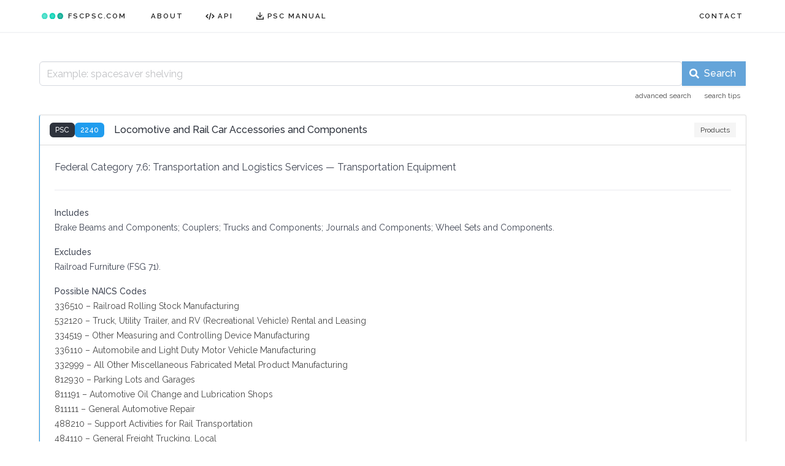

--- FILE ---
content_type: text/html; charset=utf-8
request_url: https://www.fscpsc.com/product-service-codes/2240
body_size: 6754
content:
<!DOCTYPE html>
<html lang="en" data-theme="light">

  <head>
    <title>PSC 2240 | Machine Predictions for Product Service Codes</title>
    <meta name="description" content="Machine Predictions for Product Service Codes">
    
    <meta charset="utf-8">
    <meta name="viewport" content="width=device-width, initial-scale=1">
    <meta name="google-site-verification" content="KqnyQcrlS0CWURhzwUYMkRHw1UDH0d4wvmegNOn_EZ8">
    <meta name="msapplication-TileColor" content="#da532c">
    <meta name="msvalidate.01" content="D9CD7A14271FE6C6E313333BC460000A">
    <meta name="theme-color" content="#ffffff">

    <link rel="preconnect" href="https://fonts.gstatic.com/" crossorigin>

    <link rel="apple-touch-icon" sizes="180x180" href="/apple-touch-icon.png">
    <link rel="icon" type="image/png" sizes="32x32" href="/favicon-32x32.png">
    <link rel="icon" type="image/png" sizes="16x16" href="/favicon-16x16.png">
    <link rel="manifest" href="/site.webmanifest">
    <link rel="mask-icon" href="/safari-pinned-tab.svg" color="#5bbad5">
    
    <link rel="stylesheet" href="https://fonts.googleapis.com/css2?family=Raleway:ital,wght@0,300;0,400;0,500;0,600;0,700;1,300;1,400;1,500;1,600;1,700&display=swap"> 
    <link rel="stylesheet" href="https://cdn.jsdelivr.net/npm/bulma@1.0.4/css/bulma.min.css">
    <link rel="stylesheet" href="/css/fscpsc.css">
    

  </head>

  <body>

    


    <header class="navbar has-shadow" role="navigation" aria-label="main navigation">
      
      <div class="container">
        <div class="navbar-brand">
          <a class="navbar-item has-text-weight-semibold px-4" href="/">
            <img src="/images/logo.svg" width="35" alt="logo">
              <span class="px-2">FSCPSC.COM</span>
          </a>
          <a role="button" class="navbar-burger" data-target="navMenu" aria-label="menu" aria-expanded="false">
            <span></span>
            <span></span>
            <span></span>
          </a>
        </div>
        <div id="navMenu" class="navbar-menu">
          <div class="navbar-start">
            <a class="navbar-item has-text-weight-semibold px-4" href="/about">ABOUT</a>
            <a class="navbar-item has-text-weight-semibold px-4" target="_blank" href="https://api.fscpsc.com">
              <span class="icon is-hidden-touch">
                <svg xmlns="http://www.w3.org/2000/svg" width="15" height="15" viewBox="0 0 24 24" fill="none" stroke="currentColor" stroke-width="2.40" stroke-linecap="square" stroke-linejoin="square">
                  <polyline points=" 6  8  2 12  6 16"></polyline>
                  <polyline points="18 16 22 12 18  8"></polyline>
                  <polyline points="10 19.5  14 4.5"></polyline>
                </svg>
              </span>
              <span>API</span>
            </a>



            <a class="navbar-item has-text-weight-semibold px-4" target="_blank" href="https://www.acquisition.gov/sites/default/files/manual/October%202021%20PSC%20Manual.pdf">
              <span class="icon is-hidden-touch">
                <svg xmlns="http://www.w3.org/2000/svg" width="14" height="14" viewBox="0 0 24 24" fill="none" stroke="currentColor" stroke-width="2.25" stroke-linecap="square" stroke-linejoin="square">
                  <polyline points=" 3 15.5  3 21 21 21 21 15.5"></polyline>
                  <polyline points=" 7 10 12 15 17 10"></polyline>
                  <polyline points="12 15 12  3"></polyline>
                </svg>
              </span>
              <span>PSC MANUAL</span>
            </a>

          </div>
          <div class="navbar-end">
            <a class="navbar-item has-text-weight-semibold px-4 modal-button" target="_blank" href="/contact">CONTACT</a>
          </div>
        </div>
      </div>

    </header>

    <section class="section wrapper">
        <div class="container">
          <div class="columns">

            <div class="column">

              <div class="mb-6">



            	<div>
          	   
              <form id="search-form" method="post" action="/searches/">
                <span class="field has-addons">
                  <span class="control is-expanded">
                    <input
                      id="search-input"
                      name="search-string"
                      class="input"
                      type="text"
                      minlength="1"
                      maxlength="250"
                      placeholder="Search here..."
                      required="required"
                      
                    />
                  </span>
                  <span class="control">
                    <button id="search-botton-submit" type="submit" form="search-form" class="button submit">
                      <span class="icon">
                        <svg aria-hidden="true" width="16" height="16" focusable="false" role="img" xmlns="http://www.w3.org/2000/svg" viewBox="0 0 512 512">
                          <path fill="currentColor" d="M505 442.7L405.3 343c-4.5-4.5-10.6-7-17-7H372c27.6-35.3 44-79.7 44-128C416 93.1 322.9 0 208 0S0 93.1 0 208s93.1 208 208 208c48.3 0 92.7-16.4 128-44v16.3c0 6.4 2.5 12.5 7 17l99.7 99.7c9.4 9.4 24.6 9.4 33.9 0l28.3-28.3c9.4-9.4 9.4-24.6.1-34zM208 336c-70.7 0-128-57.2-128-128 0-70.7 57.2-128 128-128 70.7 0 128 57.2 128 128 0 70.7-57.2 128-128 128z"></path>
                        </svg>
                      </span>
                      <span class="is-hidden-mobile">Search</span>
                    </button>
                  </span>
                </span>
              </form>

                </div>

                <p class="mt-1" style="font-size:0.825rem;">
                  <span class="is-pulled-right is-hidden-mobile">
                    <a class="tag is-white has-inverted-link-color">advanced search</a>
                    <a class="tag is-white has-inverted-link-color">search tips</a>
                  </span>
                </p>
              </div>

              <div class="container">
		 
        <div id="card-2240" class="card product-service-codes mt-5" style="border-radius: .15rem;">
        <header class="card-header is-shadowless" style="border-bottom: 1px solid hsl(0, 0%, 86%);">
        <p class="card-header-title">
          <span class="field is-grouped is-grouped-multiline mb-0">
            <span class="control">
              <span class="tags has-addons pr-4" style="flex-wrap:nowrap;">
                <span class="tag is-dark is-hidden-mobile has-text-weight-medium">PSC</span>
                <span class="tag code-id has-text-white has-text-weight-medium">2240</span>
              </span>
            </span>
          </span>
          <span class="has-text-weight-medium">Locomotive and Rail Car Accessories and Components</span>
        </p>

        <span class="card-header-icon is-hidden-mobile" aria-label="more options">
	  <span class="tags" style="flex-wrap:nowrap;">
            
            <span class="tag products is-radiusless is-capitalized has-text-weight-normal" style="min-width: 5.65em;">Products</span>
          </span>
        </span>

        </header>
        <div class="card-content">
        <div class="content">
          <span class="category-title">
            
                <span>Federal Category 7.6:</span>
              
                 <span>Transportation and Logistics Services</span>
              
                <span>—</span>
                <span>Transportation Equipment</span>
            
          </span>
          <div id="card-2240-collapse" class="more-info is-clipped">
            <hr>
            <div>
             
             
              <p>
                <small>
                  <span class="has-text-weight-medium">Includes</span>
                  <br>
                  <span>Brake Beams and Components; Couplers; Trucks and Components; Journals and Components; Wheel Sets and Components.</span>
                </small>
              </p>
              
             
              <p>
                <small>
                  <span class="has-text-weight-medium">Excludes</span>
                  <br>
                  <span>Railroad Furniture (FSG 71).</span>
                </small>
              </p>
              
             
              
                
              <p>
                <small>
                  <span class="has-text-weight-medium">Possible NAICS Codes</span>
                  <br>
                  <span>

                        <a target="_blank" href="/naics-codes/336510" class="has-inverted-link-color">

                        <span title="46.15% match">336510 – Railroad Rolling Stock Manufacturing</span>

                        </a> 

                        <br/>
                      

                        <a target="_blank" href="/naics-codes/532120" class="has-inverted-link-color">

                        <span title="5.77% match">532120 – Truck, Utility Trailer, and RV (Recreational Vehicle) Rental and Leasing</span>

                        </a> 

                        <br/>
                      

                        <a target="_blank" href="/naics-codes/334519" class="has-inverted-link-color">

                        <span title="5.77% match">334519 – Other Measuring and Controlling Device Manufacturing</span>

                        </a> 

                        <br/>
                      

                        <a target="_blank" href="/naics-codes/336110" class="has-inverted-link-color">

                        <span title="3.85% match">336110 – Automobile and Light Duty Motor Vehicle Manufacturing</span>

                        </a> 

                        <br/>
                      

                        <a target="_blank" href="/naics-codes/332999" class="has-inverted-link-color">

                        <span title="3.85% match">332999 – All Other Miscellaneous Fabricated Metal Product Manufacturing</span>

                        </a> 

                        <br/>
                      

                        <a target="_blank" href="/naics-codes/812930" class="has-inverted-link-color">

                        <span title="1.92% match">812930 – Parking Lots and Garages</span>

                        </a> 

                        <br/>
                      

                        <a target="_blank" href="/naics-codes/811191" class="has-inverted-link-color">

                        <span title="1.92% match">811191 – Automotive Oil Change and Lubrication Shops</span>

                        </a> 

                        <br/>
                      

                        <a target="_blank" href="/naics-codes/811111" class="has-inverted-link-color">

                        <span title="1.92% match">811111 – General Automotive Repair</span>

                        </a> 

                        <br/>
                      

                        <a target="_blank" href="/naics-codes/488210" class="has-inverted-link-color">

                        <span title="1.92% match">488210 – Support Activities for Rail Transportation</span>

                        </a> 

                        <br/>
                      

                        <a target="_blank" href="/naics-codes/484110" class="has-inverted-link-color">

                        <span title="1.92% match">484110 – General Freight Trucking, Local</span>

                        </a> 

                        <br/>
                      </span>
                </small>
              </p>
                
              
            </div>
          </div>
        </div>
        </div>
        <footer class="card-footer  is-hidden ">
        <span class="card-footer-item">



        </span>
        <span class="card-footer-item">
         <a class="info has-inverted-link-color" data-target="#card-2240-collapse" onclick="resize(this)">
          <span class="toggle">
            <svg xmlns="http://www.w3.org/2000/svg" width="16" height="16" viewBox="0 0 24 24" fill="none" stroke="currentColor" stroke-width="2.0" stroke-linecap="square" stroke-linejoin="square">
              <polyline points="7 11 12 16 17 11"></polyline>
              <polyline points="7 4 12 9 17 4"></polyline>
            </svg>
            <span class="is-hidden-mobile">More Info</span>
          </span>
          <span class="toggle is-hidden">
            <svg xmlns="http://www.w3.org/2000/svg" width="16" height="16" viewBox="0 0 24 24" fill="none" stroke="currentColor" stroke-width="2.0" stroke-linecap="square" stroke-linejoin="square">
              <polyline points="17 9 12 4 7 9"></polyline>
              <polyline points="17 16 12 11 7 16"></polyline>
            </svg>
            <span class="is-hidden-mobile">Less Info</span>
          </span>
         </a>
        </span>
        <span class="card-footer-item">
          
            <form action="./relationships/selections" method="post">
              <input type="hidden" name="type" value="product-service-codes">
              <input type="hidden" name="identifier" value="2240">
              <button type="submit" class="card-select has-inverted-link-color" style="border:none; background:none;">
                <svg xmlns="http://www.w3.org/2000/svg" width="16" height="16" viewBox="0 0 24 24" fill="none" stroke="currentColor" stroke-width="2.0" stroke-linecap="square" stroke-linejoin="square"
                  class="">
                  <path d="M20.59 13.41l-7.17 7.17a2 2 0 0 1-2.83 0L2 12V2h10l8.59 8.59a2 2 0 0 1 0 2.82z"></path>
                  <line x1="7" y1="7" x2="7.01" y2="7"></line>
                </svg>
                <span class="px-1">Select<span class="is-hidden-mobile"> this code</span></span>
              </button>	
            </form>
           
        </span>
        </footer>
        </div>

              </div>
            
          </div>
        </div>
      </div>
    </section>

    <footer class="footer">
      
        <div class="content has-text-centered">
          <p class="is-size-7">
            <span class="has-text-weight-medium">FSCPSC.COM</span>
            <span> makes machines learn for better data on public procurement.</span>
          </p>
          <p class="is-size-7 has-text-grey">
            <span class="pr-1">POWERED BY</span>
            <span id="brand-golang">
              <a href="https://golang.org" target="_blank">
                <svg width="42.66667" height="16px" viewBox="0 0 512 192" version="1.1" xmlns="http://www.w3.org/2000/svg" xmlns:xlink="http://www.w3.org/1999/xlink" preserveAspectRatio="xMidYMid">
                  <g>
                    <path d="M292.533152,13.2950639 L293.657233,14.0455076 C306.869315,22.7704678 316.342129,34.7361275 322.574244,49.1946331 C324.069951,51.4381943 323.072813,52.6846171 320.081398,53.4324709 L315.017741,54.7277932 C303.571167,57.6768058 294.487155,60.1566573 283.191384,63.10567 L276.74841,64.7843862 C274.428264,65.3583626 273.787695,65.1170696 271.320433,62.3073717 L270.972336,61.9081465 C267.453024,57.9195933 264.816991,55.2559574 260.154613,52.878088 L259.255961,52.4353326 C243.551033,44.7075107 228.344673,46.9510719 214.135452,56.1746012 C197.184101,67.1431227 188.459141,83.3466202 188.708425,103.538671 C188.95771,123.481438 202.668362,139.93422 222.361843,142.67635 C239.313195,144.919911 253.522416,138.937081 264.740222,126.223568 C266.983783,123.481438 268.978059,120.490023 271.470905,117.000039 L223.358982,117.000039 C218.124006,117.000039 216.877583,113.759339 218.622575,109.521501 L219.486848,107.487264 C222.690544,100.033179 227.659682,89.3185944 230.887235,83.1925665 L231.591356,81.8743455 C232.452883,80.3801337 234.202861,78.3609287 237.568203,78.3609287 L317.791861,78.3603482 C321.394911,66.9456209 327.24084,56.159659 335.038473,45.9539335 C353.236247,22.0226141 375.17329,9.55838523 404.838154,4.32340907 C430.265181,-0.163713323 454.196501,2.32913245 475.884259,17.0369225 C495.577741,30.4982897 507.792685,48.6960639 511.033385,72.6273834 C515.271222,106.280802 505.549124,133.702105 482.365658,157.134856 C465.912876,173.836922 445.720825,184.306875 422.537359,189.043282 C415.806676,190.289704 409.075992,190.538989 402.594593,191.286843 C379.909697,190.788274 359.219077,184.306875 341.769156,169.3498 C329.496056,158.740849 321.041799,145.701725 316.840932,130.522127 C313.926247,136.409796 310.44016,142.04853 306.370746,147.412757 C288.422257,171.094792 264.989506,185.802582 235.324641,189.791135 C210.894753,193.031835 188.209856,188.295428 168.26709,173.338353 C149.820031,159.378417 139.350079,140.931358 136.607949,117.997177 C133.367249,90.8251575 141.344356,66.3952689 157.797138,44.9567952 C175.496343,21.7733295 198.929093,7.06553943 227.59682,1.8305633 C250.59563,-2.32879605 272.633891,0.235689133 292.533152,13.2950639 L292.533152,13.2950639 Z M411.120284,49.0171223 L410.322415,49.1946331 C387.138949,54.4296092 372.181875,69.1373993 366.697614,92.5701496 C362.210492,112.014347 371.683306,131.707829 389.631795,139.684935 C403.342447,145.667765 417.053099,144.919911 430.265181,138.189228 C449.958663,127.96856 460.6779,112.014347 461.924323,90.575873 C461.675038,87.3351735 461.675038,84.8423277 461.176469,82.3494819 C456.739764,57.9476028 434.511926,44.025432 411.120284,49.0171223 L411.120284,49.0171223 Z M116.415898,94.5644262 C117.413036,94.5644262 117.911605,95.3122799 117.911605,96.3094183 L117.413036,102.292248 C117.413036,103.289387 116.415898,104.03724 115.668044,104.03724 L61.3240061,103.787956 C60.3268678,103.787956 60.0775833,103.040102 60.5761524,102.292248 L64.0661365,96.0601337 C64.5647057,95.3122799 65.561844,94.5644262 66.5589823,94.5644262 L116.415898,94.5644262 Z M121.900159,71.6302451 C122.897297,71.6302451 123.395866,72.3780988 123.146581,73.1259525 L121.152305,79.1087824 C120.90302,80.1059207 119.905882,80.6044899 118.908744,80.6044899 L0.99713831,80.8537744 C0,80.8537744 -0.249284578,80.3552053 0.249284578,79.6073515 L5.48426071,72.8766679 C5.98282987,72.1288142 7.22925276,71.6302451 8.22639107,71.6302451 L121.900159,71.6302451 Z M134.862957,48.6960639 C135.860095,48.6960639 136.109379,49.4439176 135.61081,50.1917714 L131.372973,56.6731704 C130.874403,57.4210241 129.62798,58.1688779 128.880127,58.1688779 L38.6391096,57.9195933 C37.6419713,57.9195933 37.3926867,57.4210241 37.8912558,56.6731704 L43.126232,49.9424868 C43.6248011,49.1946331 44.871224,48.6960639 45.8683623,48.6960639 L134.862957,48.6960639 Z" fill="#8a8a8a" fill-rule="nonzero"></path>
                  </g>
                </svg>
              </a>
            </span>
            <span class="brand mx-1">
              <svg height="6" width="6">
                <g>
                  <circle cx="3" cy="3" r="2.5" stroke="#898989" stroke-width="0" fill="#898989"></circle>
                </g>
              </svg> 
            </span>
            <span id="brand tensorflow" class="brand">
              <a href="https://www.tensorflow.org" target="_blank">
                <svg width="19.62044px" height="21px" viewBox="0 0 256 274" version="1.1" xmlns="http://www.w3.org/2000/svg" xmlns:xlink="http://www.w3.org/1999/xlink" preserveAspectRatio="xMidYMid">
                  <g>
                    <path d="M145.726081,42.0651946 L145.726081,84.1347419 L218.586952,126.204312 L218.586952,84.1347419 L145.726081,42.0651946 Z M-1.98726454e-07,84.1347419 L-1.98726454e-07,126.204312 L36.4304238,147.234755 L36.4304238,105.169527 L-1.98726454e-07,84.1347419 Z M109.291294,105.169527 L72.8608701,126.204312 L72.8608701,252.404316 L109.291294,273.439101 L109.291294,189.304303 L145.726081,210.339088 L145.726081,168.26954 L109.291294,147.234755 L109.291294,105.169527 Z" fill="#747474"></path>
                    <path d="M145.726081,42.0651946 L36.4304238,105.169527 L36.4304238,147.234755 L109.291294,105.169527 L109.291294,147.234755 L145.726081,126.204312 L145.726081,42.0651946 Z M255.021717,63.0999794 L218.586952,84.1347419 L218.586952,126.204312 L255.021717,105.169527 L255.021717,63.0999794 Z M182.156505,147.234755 L145.726081,168.26954 L145.726081,210.339088 L182.156505,189.304303 L182.156505,147.234755 Z M145.726081,210.339088 L109.291294,189.304303 L109.291294,273.439101 L145.726081,252.404316 L145.726081,210.339088 Z" fill="#9A9A9A"></path>
                    <path d="M145.726081,-3.41864288e-05 L-1.98726454e-07,84.1347419 L36.4304238,105.169527 L145.726081,42.0651946 L218.586952,84.1347419 L255.021717,63.0999794 L145.726081,-3.41864288e-05 Z M145.726081,126.204312 L109.291294,147.234755 L145.726081,168.26954 L182.156505,147.234755 L145.726081,126.204312 Z" fill="#C1C1C1"></path>
                  </g>
                </svg>
              </a>
            </span>
          </p>
        </div>

    </footer>

    <div id="dataSingleModal" class="modal faster">
       <div class="modal-background"></div>
    </div>



<div id="modal-coming-soon-naics" class="modal">
  <div class="modal-background"></div>
  <div class="modal-content">
    <div class="box">
      <article class="media">
        <div class="media-left">
          <figure class="image is-96x96">
            <img src="/images/zhang-kenny-8MvV-C6B1No-unsplash.jpg" alt="Image">
          </figure>
        </div>
        <div class="media-content">
          <div class="content">
            <p>
             <span class="has-text-weight-semibold mr-2">Coming Soon</span>
             <small>@BetterData</small>
             <br>
             <span>
               This means that you'll be able to search for NAICS codes directly (if that's your jam).  We'll do the math; let's make better data on public procurement together.
             </span>
            </p>
          </div>
        </div>
      </article>
    </div>
  </div>
  <button class="modal-close is-large" aria-label="close"></button>
</div>

<div id="modal-coming-soon-unspsc" class="modal">
  <div class="modal-background"></div>
  <div class="modal-content">
    <div class="box">
      <article class="media">
        <div class="media-left">
          <figure class="image is-96x96">
            <img src="/images/alain-pham-P_qvsF7Yodw-unsplash.jpg" alt="Image">
          </figure>
        </div>
        <div class="media-content">
          <div class="content">
            <p>
             <span class="has-text-weight-semibold mr-2">Coming Soon</span>
             <small class="mr-2">@VoteUNSPSC</small>
             <small class="mr-2">@UNSPSC2021</small>
             <small class="mr-2">@BetterData</small>
             <br>
             <span>
               Industry standards are so, like, totally industrial and standard. We get it.  But, maybe let's just try it this one time?
             </span>
           </p>
         </div>
        </div>
      </article>
    </div>
  </div>
  <button class="modal-close is-large" aria-label="close"></button>
</div>

    
    <script src="/js/script.js"></script>
    

  </body>


</html>

--- FILE ---
content_type: text/css; charset=utf-8
request_url: https://www.fscpsc.com/css/fscpsc.css
body_size: 1836
content:

/* Candidates for deletion
 *
 *
 * .search-form-footer {
 *   font-size: 0.850rem;
 * }
 *
 *
 * .tabs.is-right > ul > li {
 *   font-size: .850rem;
 * }
 *
 */




html {
    /* Avoid always-on scrollbar */
    overflow-y: auto;
}




/* Fonts
 * 
 */
body,
button,
input,
select,
textarea {
    font-family: "Raleway", BlinkMacSystemFont, -apple-system, "Segoe UI", "Roboto", "Oxygen", "Ubuntu", "Cantarell", "Fira Sans", "Droid Sans", "Helvetica Neue", "Helvetica", "Arial", sans-serif;
}




/* General
 *
 */
.has-inverted-link-color {
    	color:  hsl(0, 0%, 29%);		/*	-grey-dark 	*/
}
.has-inverted-link-color:hover {
    color:  hsl(217, 71%, 53%);			/*	-link 		*/
    cursor: pointer;
}




/* Header
 *
 */
.navbar-item {
    font-size: .71rem;
    letter-spacing: .12rem;
    text-decoration: none;
    color:  hsl(0, 0%, 14%);			/*	-black-ter	*/
    gap: 0;
}
.navbar-link:not(.is-arrowless)::after {
    border-color: hsl(0, 0%, 14%);
    border-width: 2.00px;
    border-radius: 1.00px;
}



/* Footer
 * (sticky footer)
 */
body {
    display: flex;
    min-height: 100vh;
    height: 100%;
    flex-direction: column;
}
body > .wrapper {
    flex: 1 0 auto;
}
footer svg {
    vertical-align:middle;
}
@media screen and (max-width: 1407px), print {
    .footer {
        /* padding: 2.25rem 1.5rem 3.5rem; */
        padding: 2.00rem 1.5rem 2.5rem;
    }
}
@media screen and (min-width: 1408px) {
    .footer {
        padding: 3.00rem 1.5rem 6.0rem;
    }
}

/*
@media screen and (max-width: 768px) {
  .columns.is-variable.is-8-mobile {
    --columnGap: 2rem;
  }
}

@media screen and (min-width: 769px), print {
  .columns.is-variable.is-8-tablet {
    --columnGap: 2rem;
  }
}

@media screen and (min-width: 769px) and (max-width: 1023px) {
  .columns.is-variable.is-8-tablet-only {
    --columnGap: 2rem;
  }
}

@media screen and (max-width: 1023px) {
  .columns.is-variable.is-8-touch {
    --columnGap: 2rem;
  }
}

@media screen and (min-width: 1024px) {
  .columns.is-variable.is-8-desktop {
    --columnGap: 2rem;
  }
}

@media screen and (min-width: 1024px) and (max-width: 1215px) {
  .columns.is-variable.is-8-desktop-only {
    --columnGap: 2rem;
  }
}

@media screen and (min-width: 1216px) {
  .columns.is-variable.is-8-widescreen {
    --columnGap: 2rem;
  }
}

@media screen and (min-width: 1216px) and (max-width: 1407px) {
  .columns.is-variable.is-8-widescreen-only {
    --columnGap: 2rem;
  }
}

@media screen and (min-width: 1408px) {
  .columns.is-variable.is-8-fullhd {
    --columnGap: 2rem;
  }
}
*/





/* Landing page
 *
 */
.landing div.hero-body {
    background-image: url("/images/katie-treadway-EwE4tBYh3ms-unsplash.jpg");
    background-repeat: no-repeat;
    background-position: center bottom;
    background-size: cover;
    -ms-background-size: cover;
    -o-background-size: cover;
    -moz-background-size: cover;
    -webkit-background-size: cover;
}
.inference div.hero-body {
    background-image: url("/images/fabian-gieske-AXtlIC-eHjQ-unsplash.jpg");
    background-repeat: no-repeat;
    background-position: left bottom;
    background-size: contain;
    -ms-background-size: contain;
    -o-background-size: contain;
    -moz-background-size: contain;
    -webkit-background-size: contain;
}
h1.headline {
    letter-spacing: -.02rem;
}




/* Error/redirect page
 *
 */
div.hero-body.has-gradient {
    background-image: linear-gradient(141deg,#009e6c 0,#00d1b2 71%,#00e7eb 100%);
}




/* Cards
 *
 */
div.card {
    height: auto;
    box-shadow: 0 0 1px 1px hsla(0, 0%, 3.9%, .15);
}
div.card.product-service-codes {
    border-left: hsl(204, 86%, 53%) 1px solid;	/*	-info		*/
}
div.card.product-service-codes .code-id {
    background-color: hsl(204, 86%, 53%);	/*	-info		*/
}
span.tag.research-and-development {
    background-color:  hsl(48, 100%, 96%); 	/*	-warning-light	*/
    color: hsl(47, 66%, 29%);			/*	custom		*/
    letter-spacing: 0.1em;
}
span.tag.products {
    background-color: hsl(0, 0%, 96%);		/*	-info-light	*/
    color: hsl(0, 0%, 21%);			/*	-info-dark	*/
}
span.tag.services {
    background-color: hsl(347, 90%, 96%);	/*	-danger-light	*/
    color: hsl(25, 58%, 43%); 			/*	-danger-dark	*/
}
div.more-info {
    height: 0;
    transition: all .5s ease-in-out;
}
div.more-info.open {
    height: auto;
}
.card-footer-item {
    font-size: 0.875rem;
}
.card-header-icon {
    cursor: default;
}
button.card-select > svg:not(.tagged) { 
    opacity: 0;
}
button.card-select:hover > svg {
    opacity: 1;
}
button.submit {
    background-color: #3e8ed0;
    border-color: transparent;
    color: #fff;
    opacity: 0.8;
    border-radius: 0;
}
button.submit:hover {
    opacity: 1;
}



/* Menu
 *
 */
.menu {
	font-size: .825rem;
}
.menu-list li ul {
	margin: 1em;
	padding-left: .50em;
}
.menu-list li > label {
    border-radius: 2px;
    display: block;
    padding: 0.5em 0.75em;
    cursor: pointer;
}
.menu-list li > label:hover {
    background-color: whitesmoke;
    color: hsl(0, 0%, 14%);
}
.menu-list li > label:hover svg {
    stroke-width: 2.125;
}

/* Menu: Collapse group */
li.menu-list-group--collapse.open > ul {
  display:block;
}
li.menu-list-group--collapse:not(.open) > ul {
  display:none;
}
li.menu-list-group--collapse:not(.open) svg.caret {
  transform: rotate(-90deg);
}

/* Menu: Itemized entries */
li.menu-list-item--itemized.is-active > a {
	background-color: hsl(204, 86%, 96%);	/*	-info-light	*/
    	color:  hsl(0, 0%, 14%);		/*	-black-ter 	*/
	font-weight:400;
}

/* Menu: Checkbox entries */
li.menu-list-item--checkbox.is-active > label a {
  background-color: transparent;
  color: inherit;
  font-weight: inherit;
}
li.menu-list-item--checkbox > label g.box {
  display:none;
}
li.menu-list-item--checkbox.is-active > label g.box.checked {
  display:block;
}
li.menu-list-item--checkbox:not(.is-active) > label g.box.unchecked {
  display:block;
}
/*
li.menu-list-item--checkbox:not(.is-active):hover > label g.box.checked {
  display:block;
}
li.menu-list-item--checkbox:not(.is-active):hover > label g.box.unchecked {
  display:none;
}
*/


/* Menu: Radio button entries */
li.menu-list-item--radio-button.is-active {
  background-color: transparent;
  color: inherit;
  font-weight: inherit;
}
li.menu-list-item--radio-button > label g.circle {
  display:none;
}
li.menu-list-item--radio-button.is-active > label g.circle.checked {
  display:block;
}
li.menu-list-item--radio-button:not(.is-active) > label g.circle.unchecked {
  display:block;
}
/*
li.menu-list-item--radio-button:not(is-active):hover > label g.circle.checked {
  display:block;
}
li.menu-list-item--radio-button:not(is-active):hover > label g.circle.unchecked {
  display:none;
}
*/


--- FILE ---
content_type: image/svg+xml
request_url: https://www.fscpsc.com/images/logo.svg
body_size: 1318
content:
<?xml version="1.0" encoding="UTF-8" standalone="no"?>
<svg xmlns:osb="http://www.openswatchbook.org/uri/2009/osb" xmlns:dc="http://purl.org/dc/elements/1.1/" xmlns:cc="http://creativecommons.org/ns#" xmlns:rdf="http://www.w3.org/1999/02/22-rdf-syntax-ns#" xmlns:svg="http://www.w3.org/2000/svg" xmlns="http://www.w3.org/2000/svg" xmlns:xlink="http://www.w3.org/1999/xlink" xmlns:sodipodi="http://sodipodi.sourceforge.net/DTD/sodipodi-0.dtd" xmlns:inkscape="http://www.inkscape.org/namespaces/inkscape" id="svg8" version="1.1" viewBox="0 0 36.777081 10.054167" height="10.054167mm" width="36.777081mm" sodipodi:docname="logo.svg" inkscape:version="0.92.2 (5c3e80d, 2017-08-06)">
  <sodipodi:namedview pagecolor="#ffffff" bordercolor="#666666" borderopacity="1" objecttolerance="10" gridtolerance="10" guidetolerance="10" inkscape:pageopacity="0" inkscape:pageshadow="2" inkscape:window-width="1366" inkscape:window-height="768" id="namedview51" showgrid="false" inkscape:zoom="1" inkscape:cx="-135.50002" inkscape:cy="19" inkscape:window-x="0" inkscape:window-y="0" inkscape:window-maximized="0" inkscape:current-layer="svg8"/>
  <defs id="defs2">
    <linearGradient id="linearGradient10493">
      <stop style="stop-color:#32dac1;stop-opacity:0.68627453" offset="0" id="stop10491"/>
      <stop style="stop-color:#32dac1;stop-opacity:1;" offset="1" id="stop10489"/>
    </linearGradient>
    <linearGradient osb:paint="solid" id="linearGradient10469">
      <stop id="stop10467" offset="0" style="stop-color:#00a78e;stop-opacity:1;"/>
    </linearGradient>
    <linearGradient id="linearGradient10461">
      <stop style="stop-color:#00d1b2;stop-opacity:0.68627453" offset="0" id="stop10459"/>
      <stop style="stop-color:#00d1b2;stop-opacity:1;" offset="1" id="stop10457"/>
    </linearGradient>
    <linearGradient id="linearGradient10446">
      <stop style="stop-color:#00a78e;stop-opacity:0.68627453" offset="0" id="stop10444"/>
      <stop style="stop-color:#00a78e;stop-opacity:1;" offset="1" id="stop10442"/>
    </linearGradient>
    <linearGradient osb:paint="solid" id="linearGradient4810">
      <stop id="stop4808" offset="0" style="stop-color:#ffb200;stop-opacity:1;"/>
    </linearGradient>
    <linearGradient osb:paint="solid" id="linearGradient4804">
      <stop id="stop4802" offset="0" style="stop-color:#ffb200;stop-opacity:1;"/>
    </linearGradient>
    <linearGradient osb:paint="solid" id="linearGradient4798">
      <stop id="stop4796" offset="0" style="stop-color:#ff1400;stop-opacity:1;"/>
    </linearGradient>
    <linearGradient osb:paint="solid" id="linearGradient4792">
      <stop id="stop4790" offset="0" style="stop-color:#ff1400;stop-opacity:1;"/>
    </linearGradient>
    <linearGradient osb:paint="solid" id="linearGradient4786">
      <stop id="stop4784" offset="0" style="stop-color:#ff6600;stop-opacity:1;"/>
    </linearGradient>
    <linearGradient osb:paint="solid" id="linearGradient4780">
      <stop id="stop4778" offset="0" style="stop-color:#ffb200;stop-opacity:1;"/>
    </linearGradient>
    <linearGradient osb:paint="solid" id="linearGradient4774">
      <stop id="stop4772" offset="0" style="stop-color:#ffb200;stop-opacity:1;"/>
    </linearGradient>
    <linearGradient gradientTransform="translate(-244.73899,-102.06304)" gradientUnits="userSpaceOnUse" y2="94.081589" x2="135.49663" y1="94.081589" x1="106.09739" id="linearGradient4776" xlink:href="#linearGradient4774"/>
    <linearGradient gradientTransform="translate(-244.73899,-102.06304)" gradientUnits="userSpaceOnUse" y2="102.79424" x2="120.40556" y1="102.79424" x1="91.006325" id="linearGradient4782" xlink:href="#linearGradient4780"/>
    <linearGradient gradientTransform="translate(-244.73899,-102.06304)" gradientUnits="userSpaceOnUse" y2="117.70264" x2="135.49663" y1="117.70264" x1="113.25148" id="linearGradient4788" xlink:href="#linearGradient4786"/>
    <linearGradient gradientTransform="translate(-244.73899,-102.06304)" gradientUnits="userSpaceOnUse" y2="117.70263" x2="113.25148" y1="117.70263" x1="91.006325" id="linearGradient4794" xlink:href="#linearGradient4792"/>
    <linearGradient gradientTransform="translate(-244.73899,-102.06304)" gradientUnits="userSpaceOnUse" y2="105.5504" x2="128.34254" y1="105.5504" x1="106.09739" id="linearGradient4800" xlink:href="#linearGradient4798"/>
    <linearGradient gradientTransform="translate(-244.73899,-102.06304)" gradientUnits="userSpaceOnUse" y2="119.53378" x2="131.52917" y1="119.53378" x1="120.3973" id="linearGradient4806" xlink:href="#linearGradient4804"/>
    <linearGradient gradientTransform="translate(-244.73899,-102.06304)" gradientUnits="userSpaceOnUse" y2="113.34605" x2="105.31347" y1="113.34605" x1="98.159897" id="linearGradient4812" xlink:href="#linearGradient4810"/>
    <radialGradient gradientTransform="translate(-85.195828,-65.224999)" gradientUnits="userSpaceOnUse" r="5.0270834" fy="70.252083" fx="116.94583" cy="70.252083" cx="116.94583" id="radialGradient10448" xlink:href="#linearGradient10446"/>
    <radialGradient gradientTransform="translate(-84.798955,-65.224999)" gradientUnits="userSpaceOnUse" r="5.0270834" fy="70.252083" fx="103.1875" cy="70.252083" cx="103.1875" id="radialGradient10463" xlink:href="#linearGradient10461"/>
    <radialGradient gradientTransform="translate(-85.19583,-65.224999)" gradientUnits="userSpaceOnUse" r="5.0270834" fy="70.252083" fx="90.222916" cy="70.252083" cx="90.222916" id="radialGradient10495" xlink:href="#linearGradient10493"/>
  </defs>
  <metadata id="metadata5">
    <rdf:RDF>
      <cc:Work rdf:about="">
        <dc:format>image/svg+xml</dc:format>
        <dc:type rdf:resource="http://purl.org/dc/dcmitype/StillImage"/>
        <dc:title/>
      </cc:Work>
    </rdf:RDF>
  </metadata>
  <g id="g871">
    <circle r="5.0270834" cy="5.0270839" cx="5.0270839" id="path4559" style="opacity:1;fill:url(#radialGradient10495);fill-opacity:1;stroke:none;stroke-width:0.26458332"/>
    <circle style="opacity:1;fill:url(#radialGradient10463);fill-opacity:1;stroke:none;stroke-width:0.26458332" id="circle4561" cx="18.388542" cy="5.0270839" r="5.0270834"/>
    <circle r="5.0270834" cy="5.0270839" cx="31.75" id="circle4563" style="opacity:1;fill:url(#radialGradient10448);fill-opacity:1;stroke:none;stroke-width:2.56500006;stroke-miterlimit:4;stroke-dasharray:none;stroke-opacity:0.98351644"/>
  </g>
</svg>


--- FILE ---
content_type: text/javascript; charset=utf-8
request_url: https://www.fscpsc.com/js/script.js
body_size: 1465
content:
//*jslint browser: true*/
/*global*/

    // CSS3 transitions do not work with `height:auto`.
    function resize(e) {
        var element = document.querySelector(e.dataset.target);
        element.style.height = element.scrollHeight + "px";
        element.classList.toggle("open");
        if (element.classList.contains("open")) {
            element.addEventListener(
                "transitionend",
                function t() {
                    element.style.removeProperty("height");
                    getAll(".toggle", e).forEach(function (elem) {
                        elem.classList.toggle("is-hidden");
                    });
                    element.removeEventListener("transitionend", t, {
                        once: true,
                    });
                },
                {
                    once: true,
                }
            );
        } else {
            window.setTimeout(function () {
                element.style.removeProperty("height");
                element.addEventListener(
                    "transitionend",
                    function t() {
                        getAll(".toggle", e).forEach(function (elem) {
                            elem.classList.toggle("is-hidden");
                        });
                        element.removeEventListener("transitionend", t, {
                            once: true,
                        });
                    },
                    {
                        once: true,
                    }
                );
            }, 100);
        }
    }

    function getAll(selector) {
        var parent =
            arguments.length > 1 && arguments[1] !== undefined ? arguments[1]  : document;
        return Array.prototype.slice.call(parent.querySelectorAll(selector), 0);
    }

    function suggest() {
        /*
          $(document).on("click", "#meta-display-suggest", function () {
              $("#queryField").val($("#meta-data-suggest").html());
              $("#searchButton").click();
          });
        */
    }

document.addEventListener("DOMContentLoaded", function () {
    "use strict";


    var rootEl = document.documentElement;
    var $modals = getAll(".modal");
    var $modalButtons = getAll(".modal-button");
    var $modalCloses = getAll(
        ".modal-background, .modal-close, .modal-card-head .delete, .modal-card-foot .button"
    );

    if ($modalButtons.length > 0) {
        $modalButtons.forEach(function ($el) {
            $el.addEventListener("click", function () {
                var target = $el.dataset.target;
                openModal(target);
            });
        });
    }

    if ($modalCloses.length > 0) {
        $modalCloses.forEach(function ($el) {
            $el.addEventListener("click", function () {
                closeModals();
            });
        });
    }

    function openModal(target) {
        var $target = document.getElementById(target);
        rootEl.classList.add("is-clipped");
        $target.classList.add("is-active");
    }

    function closeModals() {
        rootEl.classList.remove("is-clipped");
        $modals.forEach(function ($el) {
            $el.classList.remove("is-active");
        });
    }

    document.addEventListener("keydown", function (event) {
        var e = event || window.event;
        if (e.keyCode === 27) {
            closeModals();
            // closeDropdowns();
        }
    });

    // Click more info on first card if present
    if (document.querySelector(".card")) {
        var elem = document.querySelector(".card");
        if (elem) {
            resize(elem.querySelector("a.info"));
        }
    }

    // Insert random placeholder for input field
    if (document.getElementById("search-input")) {
        var field = document.getElementById("search-input");
        var placeholders = [
            "drill bits",
            "airfield marking",
            "spacesaver shelving",
            "roof replacement",
            "F-16 vertical stabilizers",
            "vehicle lease",
            "grease trap maintenance",
            "integrated solid waste management",
            "lumber",
            "VMware vSphere licenses",
            "Temper Tent",
            "surgical masks",
            "road repaving",
            "F-16 intake cover",
            "treadmills",
            "reach stacker",
            "torque wrench",
            "carpet installation",
            "electric forklift",
            "shredding service",
            "reefer trailer",
            "spectrum analyzer",
            "COCESS (Contractor Operated Civil Engineer Supply Store)",
        ];
        var leader = "Example: ";
        var placeholder = leader.concat(
            placeholders[Math.floor(Math.random() * placeholders.length)]
        );
        field.setAttribute("placeholder", placeholder); // .focus();
    }

    // Remove input field focus on form submit
    if (
        document.getElementById("search-form") &&
        document.getElementById("search-input")
    ) {
        var form = document.getElementById("search-form");
        form.addEventListener("submit", function () {
            var $field = document.getElementById("search-form");
            $field.blur();
        });
    }

    // Enable NAVBAR burger
    var $navbarBurgers = Array.prototype.slice.call(
        document.querySelectorAll(".navbar-burger")
    );
    if ($navbarBurgers.length > 0) {
        $navbarBurgers.forEach(function ($el) {
            $el.addEventListener("click", function () {
                var target = $el.dataset.target;
                var $target = document.getElementById(target);
                $el.classList.toggle("is-active");
                $target.classList.toggle("is-active");
            });
        });
    }
});
